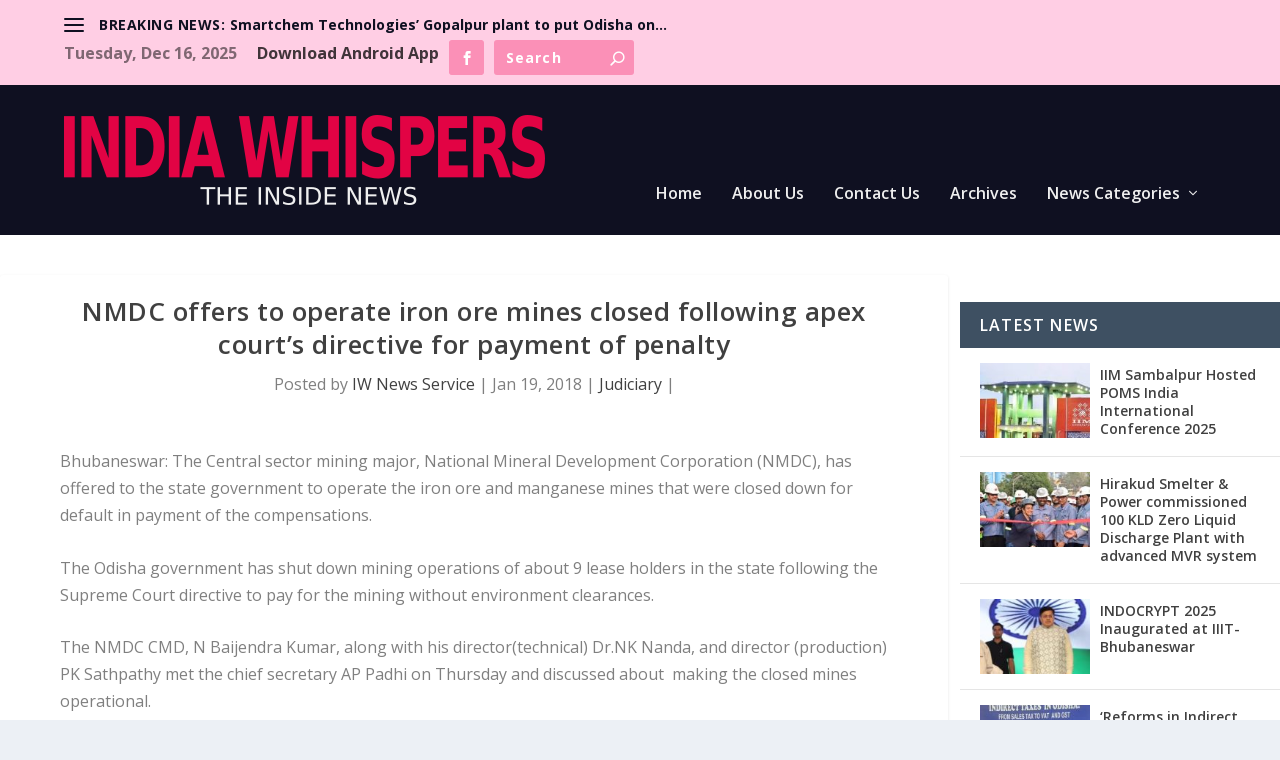

--- FILE ---
content_type: text/plain
request_url: https://www.google-analytics.com/j/collect?v=1&_v=j102&a=1249707147&t=pageview&_s=1&dl=https%3A%2F%2Findiawhispers.com%2F2018%2F01%2F19%2Fnmdc-offers-operate-iron-ore-mines-closed-following-apex-courts-directive-payment-penalty%2F&ul=en-us%40posix&dt=NMDC%20offers%20to%20operate%20iron%20ore%20mines%20closed%20following%20apex%20court%27s%20directive%20for%20payment%20of%20penalty%20-%20India%20Whispers&sr=1280x720&vp=1280x720&_u=IEBAAEABAAAAACAAI~&jid=144325737&gjid=354055856&cid=1896045315.1765905071&tid=UA-77165258-7&_gid=2125879913.1765905071&_r=1&_slc=1&z=1696713791
body_size: -451
content:
2,cG-3JS32BDWH7